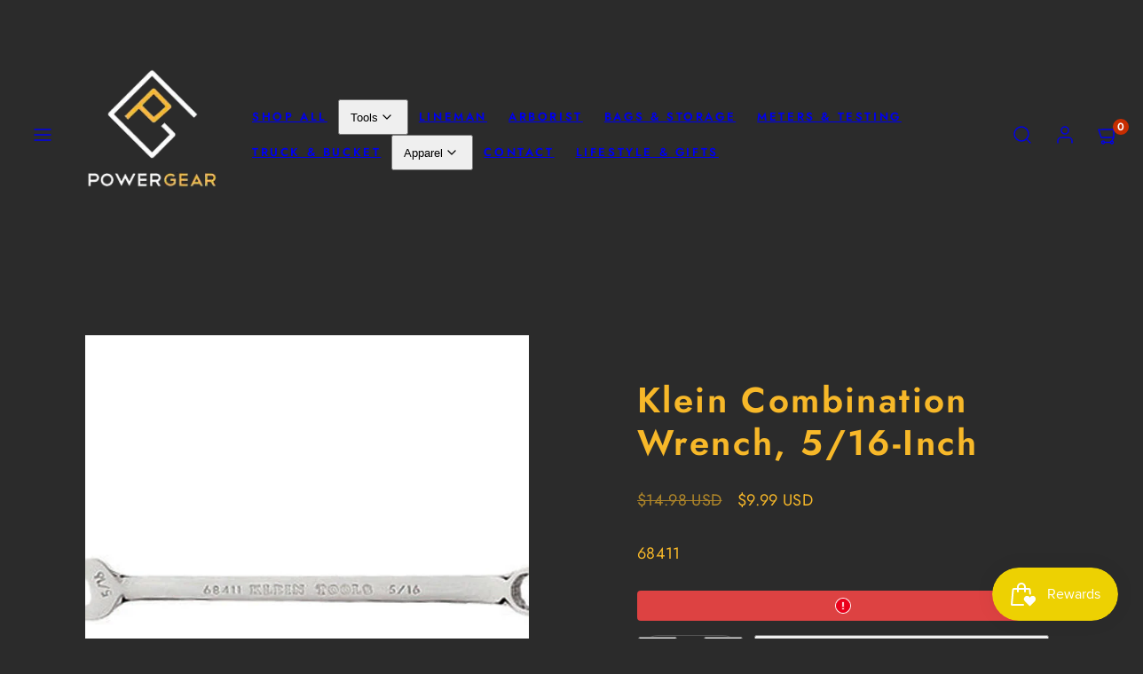

--- FILE ---
content_type: text/html; charset=utf-8
request_url: https://sapi.negate.io/script
body_size: -384
content:
GjQc15MGK0x7ujBLW7Og6SJImuSvBceN5l6y6dtKkqc0VLtwJr20heJPcs5qXj5wjhYRgYEJP52baEAVqDrwiPc=

--- FILE ---
content_type: text/css
request_url: https://powergear.com/cdn/shop/t/12/assets/component-drawers.css?v=43863500824395894831748896316
body_size: 776
content:
.drawer{position:fixed;top:0;right:0;bottom:0;left:0;display:flex;align-items:center;--drawer-size: min(92vw, 375px);visibility:hidden;opacity:1!important;z-index:70;font-size:var(--font-navigation-size);font-family:var(--font-navigation-family);font-style:var(--font-navigation-style);font-weight:var(--font-navigation-weight);text-transform:var(--font-navigation-text-transform);letter-spacing:var(--font-navigation-letter-spacing);display:block!important;pointer-events:auto!important}.drawer-panel,html.js .drawer-submenu__panel{--drawer-animation: all .3s ease-in-out;--drawer-padding: 24px;display:flex;flex-direction:column;position:fixed;top:0;right:0;bottom:0;left:0;width:var(--drawer-size);background-color:var(--color-background);color:var(--color-foreground);opacity:0;z-index:10;transform:translate(var(--drawer-position))}html.no-js .drawer-panel{--drawer-animation: transform .3s ease-in-out}html.js .drawer-submenu__panel{--drawer-animation: all .3s ease-in-out;background-color:var(--color-background)}.drawer-panel:not(.slide-from-right),html.js .drawer-submenu__panel{--drawer-original-position: -100%;--drawer-position: var(--drawer-original-position)}.drawer-panel.slide-from-right{--drawer-original-position: 100vw;--drawer-position: var(--drawer-original-position)}html.js .initialized .drawer-panel,html.no-js .drawer-panel,html.js .initialized .drawer-submenu__panel{transition:var(--drawer-animation)}html.no-js .drawer:target,html.js .drawer.is-open{opacity:1!important;visibility:visible}html.no-js .drawer:target>.page-overlay,html.js .drawer.is-open>.page-overlay{z-index:1;opacity:1}html.js .is-open>.page-overlay{cursor:var(--css-icon-close) 22 22,auto}html.no-js .drawer:target .drawer-panel:not(.slide-from-right),html.js .drawer.is-open .drawer-panel:not(.slide-from-right),html.js .drawer-submenu__panel{--drawer-position: 0;opacity:1}html.no-js .drawer:target .drawer-panel.slide-from-right,html.js .drawer.is-open .drawer-panel.slide-from-right{--drawer-position: calc(100vw - var(--drawer-size));opacity:1}.drawer-header{display:flex;align-items:center;justify-content:space-between;padding:calc(var(--drawer-padding) * .6) var(--drawer-padding);min-height:80px}.drawer-header .close,.drawer-header .close--submenu{display:grid;place-content:center;min-height:4.8rem;min-width:4.8rem;cursor:pointer}.drawer-menu__item.--drilldown{overflow:unset}.drawer-content{height:100%;overflow-y:auto;overflow-x:hidden;padding-bottom:25vh}.drawer-footer{padding:var(--drawer-padding);align-self:flex-end;width:100%}html.js .drawer-submenu__panel-container{width:100%;position:fixed;z-index:2;top:0;bottom:0;left:var(--drawer-size);display:flex;flex-direction:row;width:var(--drawer-size)}.drawer-menu__item,.drawer-submenu__item,.drawer-subsubmenu__item{display:block}.drawer-menu__item:not(.--drilldown),.drawer-submenu__item,.drawer-menu__item.--drilldown .drawer-menu__item-label{padding:calc(var(--drawer-padding) * .4) calc(var(--drawer-padding)*1.2);font-size:max(var(--font-navigation-size))}.drawer-subsubmenu__item{padding:calc(var(--drawer-padding) * .3) calc(var(--drawer-padding)*1.2);font-size:max(calc(var(--font-navigation-size)*.8))}.drawer-subsubmenu__item:before{content:"\2022";margin-right:8px}.drawer-subsubmenu__item+.drawer-submenu__item{margin-top:calc(var(--drawer-padding) * .8)}.drawer-menu__item-label{transition:all .3s}.drawer-submenu__item.localization-link{display:flex;align-items:center;justify-content:flex-start;gap:12px}.drawer-menu .country-flag{box-shadow:0 0 0 var(--icon-stroke-px) var(--color-foreground)}.drawer-menu__item-label span{position:relative}.drawer-menu__item-label span:before{content:"";position:absolute;left:0;bottom:0;height:2px;width:0;transition:all .3s ease-out;background-color:var(--color-foreground)}.is-open>.drawer-menu__item-label span:before{width:100%}.drawer-panel.has-open-submenu{background-color:var(--color-background-alt)}.drawer-menu-nav>a.drawer-menu__item,.drawer-menu-nav :not(.is-open) .drawer-menu__item-label{transition:all .3s}.has-open-submenu .drawer-menu-nav>a.drawer-menu__item,.has-open-submenu .drawer-menu-nav :not(.is-open) .drawer-menu__item-label{opacity:.35}.drawer-menu-nav>a.drawer-menu__item:hover,.drawer-menu-nav :not(.is-open) .drawer-menu__item-label:hover{opacity:1}html.js .--emphasize{font-weight:700}html.no-js .drawer:target [data-accordion-item]>input:checked~[data-accordion-panel] .drawer-submenu__panel,html.js [data-accordion-item].is-open .drawer-submenu__panel{--drawer-position: 0 !important;z-index:9;opacity:1}html.no-js .drawer-submenu__panel-container,html.no-js .drawer-subsubmenu__panel{padding-left:1rem!important}.drawer-media__close{display:none}@media only screen and (max-width: 1023px){.drawer-clip{display:none}.drawer-clip rect{transform:translateY(-100%)}.drawer-panel{overflow-x:hidden}html.js .drawer-submenu__panel{--drawer-position: var(--drawer-size) !important}}@media only screen and (min-width: 1024px){.drawer{--drawer-size: min(40vw, 400px)}.drawer.drawer--wide{--drawer-size: min(45vw, 480px)}.drawer-clip{position:fixed;top:0;left:var(--drawer-size)}.drawer-media__close{position:absolute;top:0;right:0;z-index:1;padding:2.4rem 4.8rem;display:grid;opacity:0}.drawer-panel,html.js .drawer-submenu__panel{--drawer-padding: 30px}html.js .drawer-panel .drawer-submenu__panel{--drawer-size: min(40vw, 400px);--drawer-position: calc(var(--drawer-size) * 0)}html.js .drawer-submenu__panel-media{width:calc(100% - var(--drawer-size));left:var(--drawer-size);max-height:100dvh;opacity:0}html.js .drawer-submenu__panel-container{justify-content:flex-end;overflow:hidden}html.js .drawer-submenu__panel-container.--content,html.js .drawer-panel .--content .drawer-submenu__panel{width:calc(100vw - var(--drawer-size));max-width:2000px;--drawer-position: calc(-100vw + var(--drawer-size))}html.js .drawer-submenu__panel-media .media{height:100%;width:100%;opacity:0}html.js [data-accordion-item]:not(.is-open) .drawer-submenu__panel-media .media{transition:none}html.js [data-accordion-item].is-open .drawer-submenu__panel-media{opacity:1}html.js [data-accordion-item].is-open .drawer-submenu__panel-media .media{--transition: opacity .8s linear .416s;transition:var(--transition);opacity:1}html.js [data-accordion-item].is-open .drawer-media__close{--transition: opacity .416s ease-in-out .416s;transition:var(--transition);opacity:1}html.js .drawer-panel.has-open-submenu [data-accordion-item].is-open .drawer-submenu__panel-media .media{--transition: opacity .6s linear}html.js .drawer-panel.has-open-submenu [data-accordion-item].is-open .drawer-media__close{--transition: opacity .416s ease-in-out}html.no-js .drawer:target [data-accordion-item]>input:checked~[data-accordion-panel] .drawer-submenu__panel,html.js [data-accordion-item].is-open .drawer-submenu__panel{--drawer-position: var(--drawer-size) !important;transition:var(--drawer-animation)}html.js .drawer-submenu__panel-container.--has-media{width:calc(100vw - var(--drawer-size))}}.drawer-banner-panel,.drawer-cart__content,.--with-padding{padding:var(--drawer-padding)}.drawer-menu__divider{border-top:1px solid var(--color-borders);width:calc(100% - var(--drawer-padding)*3.2);margin:calc(var(--drawer-padding)*1.2);position:relative}.menu-banner{position:relative}.menu-banner__overlay{position:absolute;top:0;left:0;width:100%;height:100%;padding:var(--gutter)}.menu-divider hr{border-top:1px solid var(--color-borders);width:100%}.menu-divider hr+*{margin-top:var(--gutter)}drawer-menu .drawer-menu__contents{height:100%}drawer-menu .drawer-submenu__panel{left:0}.drawer img{display:none}.drawer.is-open img{display:block}
/*# sourceMappingURL=/cdn/shop/t/12/assets/component-drawers.css.map?v=43863500824395894831748896316 */
